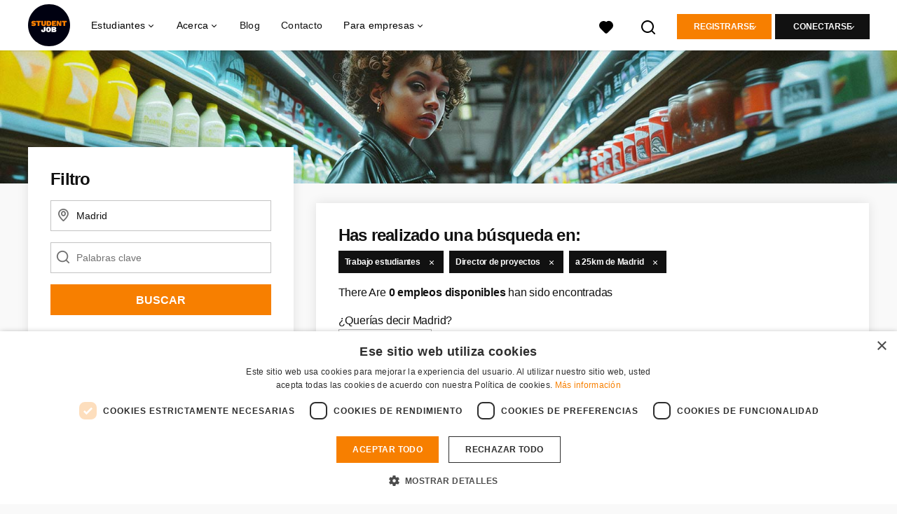

--- FILE ---
content_type: text/html; charset=utf-8
request_url: https://www.studentjob.es/trabajo-estudiantes/madrid/ofertas-jefe-de-proyecto
body_size: 19515
content:
<!DOCTYPE html>
<html lang="es">
  <head>
    <meta charset="UTF-8">

<title>Director de proyectos in Madrid | StudentJob ES</title>
<meta name="viewport" content="width=device-width, initial-scale=1, maximum-scale=1, user-scalable=no">

<link rel="preconnect" href="https://cdn.youngcapital.nl" crossorigin>
<link rel="preconnect" href="https://cdn.youngcapital.nl">
<link rel="preconnect" href="https://fonts.googleapis.com">
<link rel="preconnect" href="https://fonts.gstatic.com" crossorigin>
<link rel="preconnect" href="https://staticdash.net">
<link rel="preconnect" href="https://youngcapital-uploads-production.s3-eu-west-1.amazonaws.com">
<link rel="preconnect" href="https://youngcapital-uploads-production.s3.eu-west-1.amazonaws.com">
<link rel="preconnect" href="https://youngcapital-uploads-production.s3.amazonaws.com">
<link rel="preload" as="style" href="https://staticdash.net/fonts/work-sans/v17/css/default.css" />
<link rel="preload" href="/assets/pages/job-opening-546726ccb43ad0b4c5fbc8145639435920bef9d9df81429fb5e6f1ba6c8d26ef.css" as="style" />

<link rel="apple-touch-icon"      sizes="57x57"   max-age="604800" href=/sjes-apple-touch-icon-57x57.png />
<link rel="apple-touch-icon"      sizes="114x114" max-age="604800" href=/sjes-apple-touch-icon-114x114.png />
<link rel="apple-touch-icon"      sizes="72x72"   max-age="604800" href=/sjes-apple-touch-icon-72x72.png />
<link rel="apple-touch-icon"      sizes="144x144" max-age="604800" href=/sjes-apple-touch-icon-144x144.png />
<link rel="apple-touch-icon"      sizes="60x60"   max-age="604800" href=/sjes-apple-touch-icon-60x60.png />
<link rel="apple-touch-icon"      sizes="120x120" max-age="604800" href=/sjes-apple-touch-icon-120x120.png />
<link rel="apple-touch-icon"      sizes="76x76"   max-age="604800" href=/sjes-apple-touch-icon-76x76.png />
<link rel="apple-touch-icon"      sizes="152x152" max-age="604800" href=/sjes-apple-touch-icon-152x152.png />
<link rel="icon" type="image/png" sizes="196x196" max-age="604800" href=/sjes-favicon-196x196.png />
<link rel="icon" type="image/png" sizes="160x160" max-age="604800" href=/sjes-favicon-160x160.png />
<link rel="icon" type="image/png" sizes="96x96"   max-age="604800" href=/sjes-favicon-96x96.png />
<link rel="icon" type="image/png" sizes="32x32"   max-age="604800" href=/sjes-favicon-32x32.png />
<link rel="icon" type="image/png" sizes="16x16"   max-age="604800" href=/sjes-favicon-16x16.png />
<meta name="msapplication-TileColor"  content="#ffffff" />
<meta name="msapplication-TileImage"  content=/sjes-mstile-144x144.png />
<meta name="msapplication-config"     content=/sjes-browserconfig.xml />
<meta name="theme-color" content="#F77F00">
<meta name="full-lang-code" content="es-es-x-sj_es" />

    <meta name="apple-itunes-app" content="app-id=1082652441, app-argument=https://www.studentjob.es/trabajo-estudiantes/madrid/ofertas-jefe-de-proyecto" />
    <meta name="google-play-app" content="app-id=nl.studentjob" />

  <meta name="google-site-verification" content="arICHqvQJI3DM9D9cYfvBHTwuTEVW--LOBBkyBe7Qqc">

<meta name="description" content="Elije entre 0 director de proyectos vacantes en Madrid. Aplica en unos pocos minutos para poder empezar a trabajar esta semana en Madrid!" />
<meta name="author" content="StudentJob ES" />
<meta name="robots" content="index, follow" />
<meta name="owner" content="StudentJob" />
<meta name="environment" content="production" />
<meta name="referrer" content="origin-when-cross-origin" />

  <meta property="og:title" content="Director de proyectos in Madrid | StudentJob ES" />
  <meta property="og:description" content="Elije entre 0 director de proyectos vacantes en Madrid. Aplica..." />
  <meta property="og:type" content="website" />
  <meta property="og:site_name" content="StudentJob ES" />
  <meta property="og:url" content="https://www.studentjob.es/trabajo-estudiantes/madrid/ofertas-jefe-de-proyecto" />


    <meta property="og:image" content="https://www.studentjob.es/assets/og-logos/social/studentjob-510518e5bdd4ddf3831a16debc7f809bf5ea045aca2b481dfadfa4becf57231b.jpg" />
    <meta property="og:image:width" content="1200"/>
    <meta property="og:image:height" content="630" />

    <meta property="fb:app_id" content="652658601462906" />

  <meta name="twitter:card" content="summary_large_image" />
    <meta name="twitter:site" content="@YoungCapital_NL" />
    <meta name="twitter:creator" content="@YoungCapital_NL" />
  <meta name="twitter:title" content="Director de proyectos in Madrid | StudentJob ES" />
  <meta name="twitter:description" content="Elije entre 0 director de proyectos vacantes en Madrid. Aplica en unos pocos minutos para poder empezar a trabajar esta semana ..." />

    <meta name="twitter:image" content="https://www.studentjob.es/assets/og-logos/social/studentjob-510518e5bdd4ddf3831a16debc7f809bf5ea045aca2b481dfadfa4becf57231b.jpg" />


<link rel="stylesheet" href="https://staticdash.net/fonts/work-sans/v17/css/default.css" />

<style type="text/css">
  @import url(https://cdn.youngcapital.nl/style-guide/icons/3.12.0/style.swap.css);

    /* Bootstrap Glyphicons Halflings */
    @font-face{
      font-family:"Glyphicons Halflings";
      src:url("https://www.studentjob.es/assets/glyphicons-halflings-regular-0805fb1fe24235f70a639f67514990e4bfb6d2cfb00ca563ad4b553c240ddc33.eot");
      src:url("https://www.studentjob.es/assets/glyphicons-halflings-regular-0805fb1fe24235f70a639f67514990e4bfb6d2cfb00ca563ad4b553c240ddc33.eot?#iefix") format("embedded-opentype"),
        url("https://www.studentjob.es/assets/glyphicons-halflings-regular-403acfcf0cbaebd1c28b404eec442cea53642644b3a73f91c5a4ab46859af772.woff2") format("woff2"),
        url("https://www.studentjob.es/assets/glyphicons-halflings-regular-0703369a358a012c0011843ae337a8a20270c336948a8668df5cb89a8827299b.woff") format("woff"),
        url("https://www.studentjob.es/assets/glyphicons-halflings-regular-7c9caa5f4e16169b0129fdf93c84e85ad14d6c107eb1b0ad60b542daf01ee1f0.ttf") format("truetype");
      font-weight:400;
      font-style:normal;
      font-stretch:normal;
    }
    /* YC Custom */
    @font-face {
      font-family: "yc-font";
      src:font-url("https://www.studentjob.es/assets/yc-font-a7b0871094ed68c2c2312bdec92eabef5ffa6ed822228bb182c23ddd0e479168.eot");
      src:font-url("https://www.studentjob.es/assets/yc-font-a7b0871094ed68c2c2312bdec92eabef5ffa6ed822228bb182c23ddd0e479168.eot?#iefix") format("embedded-opentype"),
        font-url("https://www.studentjob.es/assets/yc-font-1abcc95be791d29cf499331673f23a15b57cf23e02e96b56e0aafc1df51a041e.woff") format("woff"),
        font-url("https://www.studentjob.es/assets/yc-font-0f352a0365bb3006453278e56719057a5349841541e8dee50c0b11831aa1b3c4.ttf") format("truetype");
      font-weight: 400;
      font-style: normal;
    }
    [data-icon]:before{font-family: "yc-font" !important;content: attr(data-icon);font-style: normal !important;font-weight: normal !important;font-variant: normal !important;text-transform: none !important;speak: none;line-height: 1;-webkit-font-smoothing: antialiased;-moz-osx-font-smoothing: grayscale;}
    [class^="yc-icon-"]:before,[class*=" yc-icon-"]:before {font-family: "yc-font" !important;font-style: normal !important;font-weight: normal !important;font-variant: normal !important;text-transform: none !important;speak: none;line-height: 1;-webkit-font-smoothing: antialiased;-moz-osx-font-smoothing: grayscale;}
    .yc-icon-close:before {content: "\61"; }
    .yc-icon-star-empty:before {content: "\62";}
    .yc-icon-star-full:before {content: "\63";}
    .yc-icon-search:before {content: "\64";}
    .yc-icon-profile:before {content: "\65";}
    .yc-icon-arrow-left:before {content: "\66";}
    .yc-icon-arrow-right:before {content: "\67";}
    .yc-icon-money:before {content: "\68";}
</style>


<script src="/assets/jquery-5c7dcc015048ed98c0060951b988c5380363a047d30b22f181def007bd759e05.js"></script>


<link rel="search" type="application/opensearchdescription+xml" href="/opensearch.xml" title="StudentJob ES" />

<meta name="csrf-param" content="authenticity_token" />
<meta name="csrf-token" content="iOJ75mxsqYuUUBNQvYz0PQX2LbOsF71QyEFq8d_rcQQTu18Mq4UQwcq40UclHxXP2y_PMJqODtSIaI30kJ3LXw" />

<script> use_styleguide_css = true; </script>
<script> new_styleguide_forms = false; </script>



  <link rel="stylesheet" href="/assets/pages/job-opening-546726ccb43ad0b4c5fbc8145639435920bef9d9df81429fb5e6f1ba6c8d26ef.css" />

<script src="/assets/application-19df785fefd34a6859f5616c768bb5a19700fc05fa4d0a2fab9214b67e0f4a6d.js" async="async"></script>
<script src="/assets/esbuild-8ade744b0c70f3b23eb9ec709423af9b7714cda2a9179b0491a503eb78b781af.js" data-turbo-track="reload" defer="defer"></script>






    
    <meta name="csrf-param" content="authenticity_token" />
<meta name="csrf-token" content="cVeMq4jxz2ZV2JQmBCqMhe1erqcKhLzizrnINLOm4vXqDqhBTxh2LAswVjGcuW13M4dMJDwdD2aOkC8x_NBYrg" />
    

      <link rel="canonical" href="https://www.studentjob.es/trabajo-estudiantes/madrid/ofertas-jefe-de-proyecto">

  </head>

  <body
    class='
      bg
      use-ycs
      
    '
    data-turbo="false"
    data-controller="job-openings-sticky-title"
    data-action="scroll@document->job-openings-sticky-title#scrollEventListener"
  >
    <script>
  window.dataLayer = window.dataLayer || [];
  window.dataLayer.push({"environment":{"environment":"production","language":"es"},"pagetype":{"pagetype":"job_guides \u003e job_openings_index"},"facebookPixel":{"pageViewEventID":"page_view_019bdfd0-3c7e-7850-a0fa-20bebea9e9ca"}});


  var viewport = {};
  viewport.width = window.innerWidth
  viewport.height = window.innerHeight

  window.dataLayer[0].environment.viewport = viewport;
</script>

    <script>
      window.jobOpeningAbsoluteIndex = 0;
      window.dataLayer = window.dataLayer || []
      window.dataLayer.push({"searchTerm":null,"location":"Madrid","distance":25,"categories":[],"employments":["6 (Trabajo estudiantes)"],"education":[],"languages":[],"hours":{"min":null,"max":null},"numberOfResults":0,"pages":{"numberOfPages":1,"currentPage":1}});

      // checking if we need to send the search_results event, it gets set as false from js file handling the search event
      var jobOpeningSearchResultsEventSent = window.localStorage.getItem("jobOpeningSearchResultsEventSent")
      if(jobOpeningSearchResultsEventSent != 'true') {
        window.dataLayer.push({ ecommerce: null });
        window.dataLayer.push({
          event: "search_results",
          number_of_results: 0,
          search_term: "",
          suggested_search_term: "",
          suggested_number_of_results: 0
        });
        // marking as sent so that it does not gets triggerd onload of paginated next pages of same search
        window.localStorage.setItem("jobOpeningSearchResultsEventSent", 'true')
      }
    </script>


      <!-- Google Tag Manager -->
      <noscript data-test="gtm-tracking-script"><iframe src="//www.googletagmanager.com/ns.html?id=GTM-NT4Z2D"
      height="0" width="0" style="display:none;visibility:hidden"></iframe></noscript>
      <script>(function(w,d,s,l,i){w[l]=w[l]||[];w[l].push({'gtm.start':
      new Date().getTime(),event:'gtm.js'});var f=d.getElementsByTagName(s)[0],
      j=d.createElement(s),dl=l!='dataLayer'?'&l='+l:'';j.async=true;j.src=
      '//www.googletagmanager.com/gtm.js?id='+i+dl;f.parentNode.insertBefore(j,f);
      })(window,document,'script','dataLayer','GTM-NT4Z2D');</script>
      <!-- End Google Tag Manager -->


    <!-- legacy-header -->


    <div class="new-header" data-job-openings-sticky-title-target="siteNavigation">
      <div class="new-header__container">
        <div class="new-header__item new-header__item--menu new-header__item--mobile">
  <button class="new-header__menu-toggle" aria-label="Main menu">
    <span class="nyc-icon nyc-icon-menu-hamburger new-header__menu-icon--closed"></span>
    <span class="nyc-icon nyc-icon-close-cross new-header__menu-icon--open"></span>
  </button>
  <ul class="new-header__menu-nav new-header__menu-nav--left navigation navigation--main">


        <li class="navigation__item navigation__item--top"><span class="">Estudiantes</span><div class="navigation__container"><ul class="navigation navigation--sub"><li class="navigation__item"><span class="navigation__drop">Trabajo</span><ul class="navigation navigation--sub"><li class="navigation__item"><a href="/trabajo-estudiantes" class="navigation__link">Trabajo estudiantes</a></li><li class="navigation__item"><a href="/practicas" class="navigation__link">Prácticas</a></li><li class="navigation__item"><a href="/trabajo-verano" class="navigation__link">Trabajo de verano</a></li><li class="navigation__item"><a href="/trabajo-sin-experiencia" class="navigation__link">Trabajo sin experiencia</a></li><li class="navigation__item"><a href="/trabajo-en-el-extranjero" class="navigation__link">Trabajar en el extranjero</a></li><li class="navigation__item"><a href="/trabajo" class="navigation__link">Todas las ofertas</a></li><li class="navigation__item"><a href="/titulado" class="navigation__link">Trabajo titulados</a></li><li class="navigation__item"><a href="/trabajo-fin-de-semana" class="navigation__link">Trabajo fin de semana</a></li><li class="navigation__item"><a href="/tipo-de-trabajo" class="navigation__link">Tipos de empleos</a></li><li class="navigation__item"><a href="/trabajo-temporal" class="navigation__link">Trabajo temporal</a></li><li class="navigation__item"><a href="/trabajos-desde-casa" class="navigation__link">Trabajos desde casa</a></li><li class="navigation__item"><a href="/empleo-en-la" class="navigation__link">Trabajo por provincia</a></li></ul></li><li class="navigation__item"><span class="navigation__drop">Consejos</span><ul class="navigation navigation--sub"><li class="navigation__item"><a href="/consejos/curriculum-vitae" class="navigation__link">Currículum vitae</a></li><li class="navigation__item"><a href="/consejos/cv-ejemplo" class="navigation__link">Ejemplos de currículum</a></li><li class="navigation__item"><a href="/consejos/la-carta-de-presentacion" class="navigation__link">Carta de presentación</a></li><li class="navigation__item"><a href="/consejos/consejos-para-una-entrevista-de-trabajo-exitosa" class="navigation__link">Entrevista de trabajo</a></li><li class="navigation__item"><a href="/consejos/como-usar-las-redes-sociales-para-encontrar-trabajo" class="navigation__link">Las redes sociales</a></li><li class="navigation__item"><a href="/consejos/curriculum-vitae/plantilla-curriculum " class="navigation__link">Plantilla currículum</a></li><li class="navigation__item"><a href="/consejos" class="navigation__link">Todos los consejos</a></li></ul></li><li class="navigation__item"><span class="navigation__drop">Orientación profesional</span><ul class="navigation navigation--sub"><li class="navigation__item"><a href="/orientacion-profesional/formacion" class="navigation__link">Formación</a></li><li class="navigation__item"><a href="/orientacion-profesional/salario-impuestos" class="navigation__link">Salario e impuestos</a></li><li class="navigation__item"><a href="/orientacion-profesional/contratos" class="navigation__link">Contratos de trabajo</a></li><li class="navigation__item"><a href="/orientacion-profesional/derechos" class="navigation__link">Derechos laborales</a></li><li class="navigation__item"><a href="/orientacion-profesional/becas" class="navigation__link">Becas</a></li><li class="navigation__item"><a href="/orientacion-profesional/otros" class="navigation__link">Otros</a></li><li class="navigation__item"><a href="/orientacion-profesional" class="navigation__link">Toda la orientación profesional</a></li></ul></li><li class="navigation__item"><a href="/blog" class="navigation__link">Blog</a></li></ul></div></li><li class="navigation__item navigation__item--top"><span class="">Información</span><div class="navigation__container"><ul class="navigation navigation--sub"><li class="navigation__item"><a href="/publicar-empleo-gratis" class="navigation__link">Soy empresa</a></li><li class="navigation__item"><a href="/acerca-de-studentjob" class="navigation__link">Sobre StudentJob</a></li><li class="navigation__item"><a href="/dudas-frecuentes/empresas" class="navigation__link">FAQ</a></li><li class="navigation__item"><a href="/contacto" class="navigation__link">Contacto</a></li><li class="navigation__item"><span class="navigation__drop">International</span><ul class="navigation navigation--sub"><li class="navigation__item"><a href="https://www.studentjob.de/" class="navigation__link">Alemania</a></li><li class="navigation__item"><a href="https://www.studentjob.at/" class="navigation__link">Austria</a></li><li class="navigation__item"><a href="https://www.studentjob.be/" class="navigation__link">Bélgica</a></li><li class="navigation__item"><a href="https://www.studentjob.fr/" class="navigation__link">Francia</a></li><li class="navigation__item"><a href="https://www.studentjob.nl/" class="navigation__link">Los países bajos</a></li><li class="navigation__item"><a href="https://www.studentjob.co.uk/" class="navigation__link">Reino Unido</a></li><li class="navigation__item"><a href="https://www.studentjob.se/" class="navigation__link">Suecia</a></li><li class="navigation__item"><a href="https://www.studentjob.ch/" class="navigation__link">Suiza</a></li></ul></li><li class="navigation__item"><a href="/trabajar-extranjero" class="navigation__link">Trabajar en el extranjero</a></li></ul></div></li>

    <li class="navigation__item navigation__item--socials">

        <a title="LinkedIn" aria-label="LinkedIn" class="navigation__social" target="_blank" rel="noopener" href="https://www.linkedin.com/company/studentjob-international">
          <i class="nyc-icon nyc-icon-network-linkedin"></i>
</a>        <a title="Instagram" aria-label="Instagram" class="navigation__social" target="_blank" rel="noopener" href="https://www.instagram.com/studentjob.es/">
          <i class="nyc-icon nyc-icon-network-insta"></i>
</a>        <a title="Twitter" aria-label="Twitter" class="navigation__social" target="_blank" rel="noopener" href="https://twitter.com/StudentJobES">
          <i class="nyc-icon nyc-icon-network-twitter"></i>
</a>        <a title="Facebook" aria-label="Facebook" class="navigation__social" target="_blank" rel="noopener" href="https://www.facebook.com/studentjob.es">
          <i class="nyc-icon nyc-icon-network-facebook"></i>
</a>    </li>
  </ul>
</div>

        <div class="new-header__item new-header__item--menu">
  <ul class="new-header__menu-nav navigation navigation--main navigation--desktop">
      
        <li class="navigation__item navigation__item--top"><span class="navigation__drop">Estudiantes</span><div class="navigation__container"><ul class="navigation navigation--sub"><li class="navigation__item"><a href="/trabajo" class="navigation__link navigation__link--drop">Trabajo</a><ul class="navigation navigation--sub"><li class="navigation__item"><a href="/trabajo" class="navigation__link">Trabajo</a></li><li class="navigation__item"><a href="/trabajo-estudiantes" class="navigation__link">Trabajo estudiantes</a></li><li class="navigation__item"><a href="/practicas" class="navigation__link">Prácticas</a></li><li class="navigation__item"><a href="/trabajo-verano" class="navigation__link">Trabajo de verano</a></li><li class="navigation__item"><a href="/titulado" class="navigation__link">Trabajo titulados</a></li><li class="navigation__item"><a href="/trabajo-fin-de-semana" class="navigation__link">Trabajo fin de semana</a></li><li class="navigation__item"><a href="/trabajo-sin-experiencia" class="navigation__link">Trabajo sin experiencia</a></li><li class="navigation__item"><a href="/empleo-en-la" class="navigation__link">Trabajo por provincia</a></li><li class="navigation__item"><a href="/tipo-de-trabajo" class="navigation__link">Tipos de empleos</a></li><li class="navigation__item"><a href="/trabajo-temporal" class="navigation__link">Trabajo temporal</a></li><li class="navigation__item"><a href="/trabajos-desde-casa" class="navigation__link">Trabajos desde casa</a></li><li class="navigation__item"><a href="/ofertas-de-empleo" class="navigation__link">Ofertas de empleo</a></li></ul></li><li class="navigation__item"><a href="/trabajo-en-el-extranjero" class="navigation__link navigation__link--drop">Trabajo en el extranjero</a><ul class="navigation navigation--sub"><li class="navigation__item"><a href="/trabajo-en-el-extranjero/alemania" class="navigation__link">Trabajar en Alemania</a></li><li class="navigation__item"><a href="/trabajo-en-el-extranjero/holanda" class="navigation__link">Trabajar en Holanda</a></li><li class="navigation__item"><a href="/trabajo-en-el-extranjero/irlanda" class="navigation__link">Trabajar en Irlanda</a></li><li class="navigation__item"><a href="/trabajo-en-el-extranjero/francia" class="navigation__link">Trabajar en Francia</a></li><li class="navigation__item"><a href="/trabajo-en-el-extranjero/reino-unido" class="navigation__link">Trabajar en Inglaterra</a></li><li class="navigation__item"><a href="/trabajo-en-el-extranjero/grecia" class="navigation__link">Trabajar en Grecia</a></li><li class="navigation__item"><a href="/trabajo-en-el-extranjero/china" class="navigation__link">Trabajar en China</a></li><li class="navigation__item"><a href="/trabajo-en-el-extranjero/emiratos-arabes" class="navigation__link">Trabajar en Emiratos Arabes</a></li><li class="navigation__item"><a href="/trabajo-en-el-extranjero" class="navigation__link">Todos los trabajos en el extranjero</a></li><li class="navigation__item"><a href="/trabajos-populares" class="navigation__link">Trabajos populares</a></li><li class="navigation__item"><a href="/trabajar-extranjero" class="navigation__link">Todos los post sobre Trabajar en el extranjero</a></li></ul></li><li class="navigation__item"><a href="/consejos" class="navigation__link navigation__link--drop">Consejos</a><ul class="navigation navigation--sub"><li class="navigation__item"><a href="/consejos/curriculum-vitae" class="navigation__link">Currículum vitae</a></li><li class="navigation__item"><a href="/consejos/cv-ejemplo" class="navigation__link">Ejemplos de currículum</a></li><li class="navigation__item"><a href="/consejos/la-carta-de-presentacion" class="navigation__link">Carta de presentación</a></li><li class="navigation__item"><a href="/consejos/consejos-para-una-entrevista-de-trabajo-exitosa" class="navigation__link">Entrevista de trabajo</a></li><li class="navigation__item"><a href="/consejos/como-usar-las-redes-sociales-para-encontrar-trabajo" class="navigation__link">Las redes sociales</a></li><li class="navigation__item"><a href="/consejos/curriculum-vitae/plantilla-curriculum " class="navigation__link">Plantilla currículum</a></li><li class="navigation__item"><a href="/consejos" class="navigation__link">Todos los consejos</a></li></ul></li><li class="navigation__item"><a href="/orientacion-profesional" class="navigation__link navigation__link--drop">Orientación Profesional</a><ul class="navigation navigation--sub"><li class="navigation__item"><a href="https://www.studentjob.es/orientacion-profesional/formacion" class="navigation__link">Formación</a></li><li class="navigation__item"><a href="https://www.studentjob.es/orientacion-profesional/salario-impuestos" class="navigation__link">Salario e Impuestos</a></li><li class="navigation__item"><a href="https://www.studentjob.es/orientacion-profesional/contratos" class="navigation__link">Contratos de Trabajo</a></li><li class="navigation__item"><a href="https://www.studentjob.es/orientacion-profesional/derechos" class="navigation__link">Derechos Laborales</a></li><li class="navigation__item"><a href="https://www.studentjob.es/orientacion-profesional/becas" class="navigation__link">Becas</a></li><li class="navigation__item"><a href="https://www.studentjob.es/orientacion-profesional/otros" class="navigation__link">Otros</a></li><li class="navigation__item"><a href="https://www.studentjob.es/orientacion-profesional" class="navigation__link">Toda la orientación profesional</a></li></ul></li><li class="navigation__item"><span class="navigation__drop">Info</span><ul class="navigation navigation--sub"><li class="navigation__item"><a href="/dudas-frecuentes" class="navigation__link">FAQ</a></li><li class="navigation__item"><a href="/contacto" class="navigation__link">Contacto</a></li><li class="navigation__item"><a href="/edad" class="navigation__link">Trabajos para menores de 18 años</a></li></ul></li><li class="navigation__item"><span class="navigation__drop">International</span><ul class="navigation navigation--sub"><li class="navigation__item"><a href="https://www.studentjob.de/" class="navigation__link">Alemania</a></li><li class="navigation__item"><a href="https://www.studentjob.at/" class="navigation__link">Austria</a></li><li class="navigation__item"><a href="https://www.studentjob.be/" class="navigation__link">Bélgica</a></li><li class="navigation__item"><a href="https://www.studentjob.fr/" class="navigation__link">Francia</a></li><li class="navigation__item"><a href="https://www.studentjob.nl/" class="navigation__link">Los países bajos</a></li><li class="navigation__item"><a href="https://www.studentjob.co.uk/" class="navigation__link">Reino Unido</a></li><li class="navigation__item"><a href="https://www.studentjob.se/" class="navigation__link">Suecia</a></li><li class="navigation__item"><a href="https://www.studentjob.ch/" class="navigation__link">Suiza</a></li></ul></li></ul></div></li><li class="navigation__item navigation__item--top"><span class="navigation__drop">Acerca</span><div class="navigation__container"><ul class="navigation navigation--sub"><li class="navigation__item"><span class="navigation__drop">Quienes somos</span><ul class="navigation navigation--sub"><li class="navigation__item"><a href="/acerca-de-studentjob" class="navigation__link">Acerca de StudentJob</a></li><li class="navigation__item"><a href="/acerca-de-studentjob/trabaja-con-nosotros" class="navigation__link">Trabaja con nosotros</a></li></ul></li></ul></div></li><li class="navigation__item navigation__item--top"><a href="/blog" class="navigation__link">Blog</a></li><li class="navigation__item navigation__item--top"><a href="/contacto" class="navigation__link">Contacto</a></li><li class="navigation__item navigation__item--top"><span class="navigation__drop">Para empresas</span><div class="navigation__container"><ul class="navigation navigation--sub"><li class="navigation__item"><span class="navigation__drop">Encontrar candidatos</span><ul class="navigation navigation--sub"><li class="navigation__item"><a href="https://www.studentjob.es/publicar-empleo-gratis" class="navigation__link">Publicar una oferta</a></li><li class="navigation__item"><a href="/empresas/buscar-candidatos" class="navigation__link">Búsqueda de CVs</a></li><li class="navigation__item"><a href="/empresas/testimonios" class="navigation__link">Testimonios</a></li></ul></li><li class="navigation__item"><span class="navigation__drop">Consejos &amp; Contacto</span><ul class="navigation navigation--sub"><li class="navigation__item"><a href="/empresas/guia-de-reclutamiento" class="navigation__link">Guía de reclutamiento</a></li><li class="navigation__item"><a href="/empresas/consejos-para-las-vacantes" class="navigation__link">Mejorar tus ofertas</a></li><li class="navigation__item"><a href="/dudas-frecuentes/empresas" class="navigation__link">FAQ</a></li><li class="navigation__item"><a href="/contacto" class="navigation__link">Contacto</a></li></ul></li></ul></div></li>
  </ul>
</div>

        <div class="new-header__item new-header__item--favorites ">
  <a class="new-header__link" aria-label="Favoritos" href="/candidato/ofertas-favoritas">
    <div class="new-header__favorites-icon">
      <img alt="Corazón" src="/assets/icons/svg/icon-favourite-filled-3de5d46f56bdae68d7267176c73959be6a934c63f885c029858ee4b798962fe5.svg" width="22" height="22" />
      <span class="new-header__favorites-count hidden">
        0
      </span>
    </div>
</a></div>


        <div class="new-header__item new-header__item--logo">
          <a href="/" class="new-header__logo">
            <img width="60" height="60" src="https://www.studentjob.es/logos/svg/sjes.svg" alt="StudentJob ES_logo" title="StudentJob" class="new-header__image">
          </a>
        </div>

        <div class="new-header__item new-header__item--search search search--job-listing">
          <button class="search__toggle" aria-label="Buscar">
            <img alt="Lupa" src="/assets/icons/svg/icon-search-d6b422475f7b015089cb87cc67d0644a18daa19e55f6d8114d874f22e5e6db23.svg" width="22" height="22" />
          </button>
        </div>

          <div class="new-header__item new-header__item--user-menu user-menu user-menu-toggle--logged-out">
    <button class="new-header__menu-toggle" aria-label="Conectarse">
      <span class="nyc-icon nyc-icon-avatar new-header__menu-icon--closed"></span>
      <span class="nyc-icon nyc-icon-close-cross new-header__menu-icon--open"></span>
    </button>

      


      <ul class="new-header__menu-nav navigation navigation--main new-header__menu-nav--right hidden-lg hidden-md">
          <li class="navigation__item">
            <span>
              Candidato
            </span>
            <div class="navigation__container">
              <ul class="navigation navigation--sub">
                <li class="navigation__item">
                  <a class="navigation__link" href="/candidato/registro">Registrarse</a>
                </li>
                <li class="navigation__item" data-test="job-board-login-button-mobile">
                  <a class="navigation__link" data-method="post" href="/accounts/auth/studentjob_id">Inicia sesión como estudiante</a>
                </li>
              </ul>
            </div>
          </li>
        <li class="navigation__item">
          <span>
            Empresa
          </span>
          <div class="navigation__container">
            <ul class="navigation navigation--sub">
              <li class="navigation__item">
                <a class="navigation__link" href="#">
                  <a class="navigation__link" href="/empresa/nueva">Registrarse</a>
                </a>
              </li>
              <li class="navigation__item">
                <a class="navigation__link" href="/empresa/inicio">Conectarse</a>
              </li>
            </ul>
          </div>
        </li>
      </ul>

      <ul class="new-header__menu-nav navigation navigation--main user-menu--anonymus hidden-xs hidden-sm">
        <li class="navigation__item menu-select">
          <ul class="menu-select__list menu-select__list--dropless">
            <li class="menu-select__item menu-select__item--borderless">
              <button class="new-header__btn new-header__btn--drop" type="button">
                Registrarse
              </button>
            </li>
            <li class="menu-select__item menu-select__item--login">
              <a class="menu-select__link" href="/candidato/registro">Candidato</a>
            </li>
            <li class="menu-select__item menu-select__item--login">
              <a class="menu-select__link" href="/empresa/nueva">EMPRESA</a>
            </li>
          </ul>
        </li>
        <li class="navigation__item menu-select">
          <ul class="menu-select__list menu-select__list--dropless">
            <li class="menu-select__item menu-select__item--borderless">
              <button class="new-header__btn new-header__btn--black  new-header__btn--drop">
                Conectarse
              </button>
            </li>
            <li class="menu-select__item menu-select__item--login" data-test="job-board-login-button-desktop">
              <a class="menu-select__link" data-method="post" href="/accounts/auth/studentjob_id">Candidato</a>
            </li>
            <li class="menu-select__item menu-select__item--login">
              <a class="menu-select__link" data-toggle="modal" data-target="#customerLogin" data-keyboard="true" href="javascript:void(0)">Empresa</a>
            </li>
          </ul>
        </li>
      </ul>
  </div>


      </div>

    </div>

    <div class="card search__box search--job-listing">
  <nav class="tabs">
    <ul>
      <li class="tab col tab--active">
        <a href='javascript:void(0);' class="tab__text" data-search-type="search--job-listing">
          Ofertas
        </a>
      </li>
      <li class="tab col">
        <a href='javascript:void(0);' class="tab__text" data-search-type="search--all-site">
          En todo el sitio
        </a>
      </li>
    </ul>
  </nav>

  <div class="card__body mw-none">
    <div class="search__form search--all-site">
      <form action="/zoeken" accept-charset="UTF-8" method="get">
        <div class="row">
          <div class="col-xs-12">
            <input type="text" name="search[keywords_scope]" id="search_whole_site" maxlength="255" placeholder="Buscar entre todas las ofertas" class="search__input" />
          </div>
        </div>
        <div class="row">
          <div class="col-xs-12">
            <input type="submit" name="commit" value="Buscar en toda la web" class="new-header__btn" data-disable-with="Buscar en toda la web" />
          </div>
        </div>
</form>    </div>
    <div class="search__form search--job-listing">
      <form id="job_opening_search" action="/ofertas" accept-charset="UTF-8" method="get">
        <div class="row">
          <div class="col-xs-12 pb-2x">
            <div class="u-position--relative">
              <input type="text" name="search[zipcode_eq]" id="session_search_zipcode_eq" value="Madrid" placeholder="Ciudad o código postal" class="js-typeahead search__input search_zipcode_track" aria-label="Ciudad o código postal" data-js-typeahead-ajax-data-path="https://www.studentjob.es/assets/es-e2eee000ef4d0c7ce7bdcd7a4a3aa4c03d78757ee53cedc1d83069b5c21d5ed8.json" />

              <i class="flex-row center-xs middle-xs nyc-icon nyc-icon-location"></i>
            </div>
          </div>
        </div>
        <div class="row">
          <div class="col-xs-12 pb-2x">
            <div class="u-position--relative">
                <input type="text" name="search[keywords_scope]" id="search_keywords_scope" placeholder="Palabras clave" class="search__input" />

              <i class="flex-row center-xs middle-xs nyc-icon nyc-icon-search"></i>
            </div>
          </div>
        </div>
        <div class="row">
          <div class="col-xs-12">
            <input type="submit" name="commit" value="Buscar" class="new-header__btn" data-page-type="job_guides:job_openings_index" data-search-source="header_navigation" data-search-tracker="job_opening" data-disable-with="Buscar" />
          </div>
        </div>
</form>    </div>
  </div>
</div>

    <!-- Temporary here -->
    <script type="text/javascript">
      if (typeof Object.assign != 'function') {
        // Must be writable: true, enumerable: false, configurable: true
        Object.defineProperty(Object, "assign", {
          value: function assign(target, varArgs) { // .length of function is 2
            'use strict';
            if (target == null) { // TypeError if undefined or null
              throw new TypeError('Cannot convert undefined or null to object');
            }

            var to = Object(target);

            for (var index = 1; index < arguments.length; index++) {
              var nextSource = arguments[index];

              if (nextSource != null) { // Skip over if undefined or null
                for (var nextKey in nextSource) {
                  // Avoid bugs when hasOwnProperty is shadowed
                  if (Object.prototype.hasOwnProperty.call(nextSource, nextKey)) {
                    to[nextKey] = nextSource[nextKey];
                  }
                }
              }
            }
            return to;
          },
          writable: true,
          configurable: true
        });
      }
      (function () {
        if ( typeof window.CustomEvent === "function" ) return false; //If not IE

        function CustomEvent ( event, params ) {
          params = params || { bubbles: false, cancelable: false, detail: undefined };
          var evt = document.createEvent( 'CustomEvent' );
          evt.initCustomEvent( event, params.bubbles, params.cancelable, params.detail );
          return evt;
        }

        CustomEvent.prototype = window.Event.prototype;

        window.Event = CustomEvent;
      })();


    /**
     * SearchBox responsible for searh box component
     * @param {Object} optional elements to which the box is binded
     **/

      var SearchBox = function(elements) {
        var ELEMENTS = {
          user: jQuery('.new-header__item--user-menu'),
          menu: jQuery('.search'),
          btn: jQuery('.search__toggle'),
          bar: jQuery('.search__box'),
          type: jQuery('[data-search-type]'),
          body: jQuery('body'),
          html: document.getElementsByTagName("html")[0]
        };

        this.ELEMENTS = Object.assign(ELEMENTS, elements);

        this.open = false;
        this.init();
      }

      SearchBox.prototype.init = function() {
        this.toggleEvent = new Event('toggleSearchBar');

        this.hideOnOverlay();
        this.bindButtonClick();
      }

      SearchBox.prototype.bindButtonClick = function() {
        var self = this;
        var btn = this.ELEMENTS.btn;
        var bar = this.ELEMENTS.bar;
        var type = this.ELEMENTS.type;

        for (var i = 0; i < btn.length; i++) {
          btn[i].addEventListener('click', function(e) {
            e.preventDefault();
            var disable = !bar.hasClass('search__box--open')
            self.toggle(disable);
          });
        }

        for (var i = 0; i < type.length; i++) {
          type[i].addEventListener('click', function() {
            $(".tab--active").removeClass('tab--active');
            $(this).parent().addClass('tab--active');

            self.toggleType(this.dataset.searchType)
          });
        }
      }

      SearchBox.prototype.toggle = function(show) {
        var visible = show || false;
        var bar = this.ELEMENTS.bar;
        var body = this.ELEMENTS.body;
        var html = this.ELEMENTS.html;
        this.open = visible;

        document.dispatchEvent(this.toggleEvent);
        if (visible) {
          var type = bar.attr('class').split(' ').filter(function(word) { return word.match('search--'); });

          this.positionBox();
          this.focusInput(type[0]);

          body.addClass('new-menu-search');
          bar.addClass('search__box--open');

          if (window.matchMedia("(max-width: 1023px)").matches) {
            html.style.cssText ="overflow:hidden;position:relative;height:100vh;";
          }
        } else {
          body.removeClass('new-menu-search');
          bar.removeClass('search__box--open');

          html.style = "";
        }
      };

      SearchBox.prototype.focusInput = function(type) {
        var visible = this.ELEMENTS.bar.find('.' + type);

        setTimeout(function() {
          visible.find('input[type="text"]').first().focus();
        }, 100);
      }

      SearchBox.prototype.toggleType = function(type) {
        var types = this.ELEMENTS.type;
        var bar = this.ELEMENTS.bar;

        for (var i = 0; i < types.length; i++) {
          bar.removeClass(types[i].dataset.searchType);
        }

        bar.toggleClass(type);
        this.focusInput(type);
      }

      SearchBox.prototype.positionBox = function() {
        var bar = this.ELEMENTS.bar;
        var menu = this.ELEMENTS.menu;
        var user = this.ELEMENTS.user;

        if (window.matchMedia("(min-width: 1024px)").matches) {
          bar.css('left', menu[0].offsetWidth + menu[0].offsetLeft - bar[0].offsetWidth + user[0].offsetWidth - 5 + 'px');
        } else {
          bar.css('left', 0);
        }
      }

      SearchBox.prototype.hideOnOverlay = function() {
        var menu = this.ELEMENTS.menu;
        var body = this.ELEMENTS.body;
        var bar = this.ELEMENTS.bar;
        var self = this;

        document.addEventListener('click', function(e) {
          if (e.target.tagName == "BODY" || e.target.className == "new-header" && body.hasClass('new-menu-search')) {
            self.toggle();
          }
        })
      };

      /**
       * [NewMenu description]
       */
      var NewMenu = function() {
        this.ELEMENTS = {
          body: jQuery('body'),
          menu: {
            btns: jQuery('.new-header__menu-toggle'),
            select: jQuery('[data-menu-select]'),
            sub: jQuery('.new-header__item--mobile .navigation--sub .navigation__drop'),
            links: jQuery('.navigation__link'),
            desktop: {
              top: jQuery('.navigation--desktop > .navigation__item--top, .user-menu-toggle--logged-in'),
              sub: jQuery('.navigation--desktop .navigation__link')
            }
          }
        }

        this.TIMEOUT_CLOSE_SUB = setTimeout("", 0)

        this.init();
      }

      NewMenu.prototype.init = function() {
        var search = {
          menu: jQuery('.search'),
          btn: jQuery('.search__toggle'),
          bar: jQuery('.search__box'),
          type: jQuery('[data-search-type]'),
        };

        var self = this;

        this.search = new SearchBox(search);
        this.initDropdowns();
        this.initUserDropdown();
        this.initSubMenus();
        this.initMenus();
        this.initSelects();
        this.initLinks();

        document.addEventListener('toggleSearchBar', function() {
          self.closeAll.call(self);
          if (self.search.open) {
            self.toggleScrollable(true);
          }
        });
      }

      NewMenu.prototype.initLinks = function() {
        var self = this;

        jQuery.each(this.ELEMENTS.menu.links, function(i, link) {
          link.addEventListener('click', function() {
            if (!this.classList.contains('navigation__link--drop')) {
              /* Timeout for waiting page draw so the animation is smooth */
              setTimeout(function() {
                self.closeAll();
              }, 250);

              // scroll to page top
              document.body.scrollTop = document.documentElement.scrollTop = 0;
            }
          });
        });
      }

      NewMenu.prototype.initMenus = function() {
        var self = this,
            btns = this.ELEMENTS.menu.btns,
            body = this.ELEMENTS.body;

        for (var i = 0; i < btns.length; i++) {
          btns[i].addEventListener('click', function() {
            var button = this;

            if (button.classList.contains('new-header__menu-toggle--open')) {
              self.closeAll();
              document.querySelector(".new-header").classList.remove("-menu-opened");
            } else {
              self.closeAll();
              self.toggleScrollable(true);
              self.search.toggle(false);
              setTimeout(function() {
                document.querySelector(".new-header").classList.add("-menu-opened");
                button.classList.add('new-header__menu-toggle--open');
              }, 0)
            }
          });
        }
      }

      NewMenu.prototype.initSelects = function() {
        var select = this.ELEMENTS.menu.select;
        jQuery.each(select, function(i, sel) {
          sel.addEventListener('touchend', function(e) {
            if (!this.classList.contains('menu-select__list--visible')) {
              e.preventDefault();
              this.classList.add('menu-select__list--visible');
            }
          });
        });
      }

      NewMenu.prototype.initSubMenus = function() {
        var sub = this.ELEMENTS.menu.sub;

        jQuery.each(sub, function(i, menu) {
          menu.addEventListener('click', function() {
            jQuery(this.nextElementSibling).stop().slideToggle(250);
          });
        });
      }

      NewMenu.prototype.listenTopElements = function(e, topElem) {
        var self = this;

        if (!topElem.classList.contains('navigation__item--active') && !topElem.classList.contains('user-menu')) {
          jQuery.each(this.ELEMENTS.menu.desktop.top, function(i, elem) {
            setTimeout(elem.classList.remove('navigation__item--active', 'user-menu--active'), 0);
          });

          document.addEventListener('click', self.listenCloseOnClickOut, true);

          if (topElem.children[0].className == 'navigation__drop') {
            topElem.classList.add('navigation__item--active');
          }
        } else {
          if (e.target.classList.contains('navigation__item--top')) {
            topElem.classList.remove('navigation__item--active');
          }
        }
      }

      NewMenu.prototype.listenDesktopUserElements = function(e, userElem) {
        if (window.matchMedia("(min-width: 992px)").matches) {
          var self = this;

          if (!jQuery(userElem).hasClass('user-menu--active')) {
            document.addEventListener('click', self.listenCloseUserOnClickOut, true);

            jQuery.each(this.ELEMENTS.menu.desktop.top, function(i, elem) {
              setTimeout(elem.classList.remove('navigation__item--active'), 0);
            });

            jQuery(userElem).addClass('user-menu--active');
          } else {
            if (e.target.classList.contains("new-header__item--user-menu")) {
              jQuery(userElem).removeClass('user-menu--active');
            }
          }
        }
      }

      NewMenu.prototype.initDropdowns = function () {
        var self = this;

        jQuery.each(this.ELEMENTS.menu.desktop.top, function(i, elem) {
          elem.addEventListener('click', function(e) {
            self.listenTopElements(e, elem);
          }, true);
        });
      }

      NewMenu.prototype.initUserDropdown = function () {
        var self = this,
            elems = jQuery(".user-menu");

        jQuery.each(elems, function(i, elem) {
          elem.addEventListener('click', function(e) {
            self.listenDesktopUserElements(e, elem);
          }, true);
        })
      }

      NewMenu.prototype.listenCloseOnClickOut = function(e) {
        if (!jQuery(".navigation__item--active, .user-menu--active")) return false;

        var newHeader  = jQuery(".new-header"),
            mouseX     = e.clientX,
            mouseY     = e.clientY,
            activeItem = jQuery(".navigation__item--active, .user-menu--active");

        var hoveredElement = document.elementFromPoint(mouseX, mouseY);

        var containsElement       = newHeader.has(hoveredElement),
            activeIsHovered       = activeItem == hoveredElement,
            activeContainsHovered = activeItem.has(hoveredElement);

        if (typeof containsElement[0] == 'undefined') {
          this.TIMEOUT_CLOSE_SUB = setTimeout(function() { activeItem.removeClass('navigation__item--active user-menu--active') }, 0);
        } else {
          if ((activeIsHovered && activeContainsHovered) === true) {
            this.TIMEOUT_CLOSE_SUB = setTimeout(function() { activeItem.removeClass('navigation__item--active user-menu--active') }, 0);
          }
        }

        document.removeEventListener(e.type, arguments.callee);
      }

      NewMenu.prototype.listenCloseUserOnClickOut = function(e) {
        if (!jQuery(".navigation__item--active, .user-menu--active")) return false;

        var newHeader  = jQuery(".new-header"),
            mouseX     = e.clientX,
            mouseY     = e.clientY,
            favoriteElement = $(".nyc-icon.nyc-icon-favorite-filled")[0],
            navLiItems = $(".navigation--desktop")[0],
            activeItem = jQuery(".navigation__item--active, .user-menu--active");

        var hoveredElement = document.elementFromPoint(mouseX, mouseY);

        var containsElement       = newHeader.has(hoveredElement),
            activeIsHovered       = activeItem == hoveredElement,
            activeContainsHovered = activeItem.has(hoveredElement),
            isNavLiItems          = hoveredElement == navLiItems,
            isFavorite            = hoveredElement == favoriteElement;

        if (typeof containsElement[0] == 'undefined' || isFavorite || isNavLiItems) {
          this.TIMEOUT_CLOSE_SUB = setTimeout(function() { activeItem.removeClass('navigation__item--active user-menu--active') }, 0);
        } else {
          if ((activeIsHovered && activeContainsHovered) === true) {
            this.TIMEOUT_CLOSE_SUB = setTimeout(function() { activeItem.removeClass('navigation__item--active user-menu--active') }, 0);
          }
        }

        document.removeEventListener(e.type, arguments.callee);
      }

      NewMenu.prototype.toggleScrollable = function(disable) {
        var isDisabled = disable || false;

        // isDisabled ? this.ELEMENTS.body.classList.add('is-non-scrollable')
          // : this.ELEMENTS.body.classList.remove('is-non-scrollable');
      }

      NewMenu.prototype.closeAll = function() {
        var btns = this.ELEMENTS.menu.btns;

        for (var i = 0; i < btns.length; i++) {
          btns[i].classList.remove('new-header__menu-toggle--open');
        }

        var newHeader  = jQuery(".new-header"),
            activeItem = jQuery(".navigation__item--active, .user-menu--active")

        if (newHeader.has(activeItem)) {
          activeItem.removeClass('navigation__item--active user-menu--active');
        }

        this.toggleScrollable();
      }

      new NewMenu();
    </script>


    <section class="ribbon
                
                
                
                
                "
          data-has-ribbon-youtube-video="false"
          data-has-ribbon-video="false"
          data-job-openings-sticky-title-target="siteRibbon"
          id="site_ribbon">

        <style>
            .random_ribbon_image {
              background-image: url('https://youngcapital-uploads-production.s3.eu-west-1.amazonaws.com/uploads/ribbon_image/image/0000/0078/mobile_girl-elevator(2).jpg');
            }
            @media only screen and (min-width: 641px) {
              .random_ribbon_image {
                background-image: url('https://youngcapital-uploads-production.s3.eu-west-1.amazonaws.com/uploads/ribbon_image/image/0000/0075/girl-in-supermarket.jpg');
              }
            }
        </style>

        <div class="ribbon__image ribbon--parallax random_ribbon_image"></div>

      <div class="ribbon__container container container-fluid">

        

      </div>
</section>




    

    <main class="content container container-fluid">
      
      

<div
  class="row job-opening__index"
  data-controller="job-openings-source"
  data-action="load@window->job-openings-source#track"
  data-job-openings-source-source-value="job_guides"
>
  <div class="col-xs-12 col-md-4">
    <div class="mobile_seo_text hidden-xs hidden-sm">
      <div class="saved-job-search-form-container-mobile">
        
<form class="js-search-with-aggregations filter -used " id="job_opening_search" action="/ofertas" accept-charset="UTF-8" method="get">

    <input type="hidden" name="region_name" id="region_name" autocomplete="off" />
    <input type="hidden" name="search[regions][id]" id="search_regions_id" autocomplete="off" />
    <input type="hidden" name="search[provinces][id]" id="search_provinces_id" autocomplete="off" />
    <input type="hidden" name="job_guide_name" id="job_guide_name" autocomplete="off" />

  
  

  <div class="job-opening-aggregations card card--full-width  card--top">
    <div class="card__body filter__heading select-items-toggler hidden-md hidden-lg ">
      <button type="button" class="btn btn--secondary btn--wide">
        Filtro
        <i class="nyc-icon nyc-icon-arrow-down"></i>
      </button>
    </div>
    <div class="filter__fieldsets hidden-sm">
      <div class="card__body mt-md-4x filter__search">
        <h3 class="
          mb-2x
          hidden-sm
          hidden-xs
          
        ">
          <span class="hidden">Aquí encontrarás el trabajo que más se acople a tus necesidades</span>
          <span class="">Filtro</span>
        </h3>
        <fieldset>
          <div class="top-xs string required search_zipcode_eq"><div class="input input--wrap row pt-0"><div class="col-xs-12"><div class="u-position--relative"><input class="input__text input__control string required js-typeahead search_zipcode_track" data-js-typeahead-ajax-data-path="https://www.studentjob.es/assets/es-e2eee000ef4d0c7ce7bdcd7a4a3aa4c03d78757ee53cedc1d83069b5c21d5ed8.json" data-hj-allow="" placeholder="Ciudad o código postal" type="text" value="Madrid" name="search[zipcode_eq]" id="search_zipcode_eq" /><i class="flex-row center-xs middle-xs nyc-icon nyc-icon-location"></i></div></div></div></div>

            <div class="top-xs string required search_keywords_scope"><div class="input input--wrap row"><div class="col-xs-12"><div class="u-position--relative"><input class="input__text input__control string required" data-hj-allow="" placeholder="Palabras clave" type="text" name="search[keywords_scope]" id="search_keywords_scope" /><i class="flex-row center-xs middle-xs nyc-icon nyc-icon-search"></i></div></div></div></div>

          <div class="input pb-0">
            <span class="w-100 hidden"><button value="submit" type="submit" class="btn btn--primary btn btn--primary btn--wide" data-page-type="job_guides:job_openings_index" data-search-source="vacancy_listing_page">Buscar</button></span>
            <span class="w-100 "><button value="submit" type="submit" class="btn btn--primary btn btn--primary btn--wide" data-page-type="job_guides:job_openings_index" data-search-source="vacancy_listing_page">Buscar</button></span>
          </div>
        </fieldset>
      </div>

      <input type="hidden" name="sort_by" id="sort_by" value="published_date" autocomplete="off" />

      <div class="">
            
<div class="card__body job-opening-aggregation pt-0" style="order: 0">
  <fieldset>
    <legend class="select-items-toggler">
      Distancia
      <i class="nyc-icon nyc-icon-arrow-up"></i>
    </legend>
    <div class="aggregation-toggle-items">

        <div class="input input--buttons">
          <input
              id="search_geo_distance_eq_10_desktop"
              name="search[geo_distance_eq]"
              type="radio"
              class="input__button"
              value="10"
              
          />
          <label class="input__label" for="search_geo_distance_eq_10_desktop">
            <span>
              A menos de 10 km
            </span>
          </label>
          <data class="badge" value="0">0</data>
        </div>

        <div class="input input--buttons">
          <input
              id="search_geo_distance_eq_25_desktop"
              name="search[geo_distance_eq]"
              type="radio"
              class="input__button"
              value="25"
              checked
          />
          <label class="input__label" for="search_geo_distance_eq_25_desktop">
            <span>
              A menos de 25 km
            </span>
          </label>
          <data class="badge" value="0">0</data>
        </div>

        <div class="input input--buttons">
          <input
              id="search_geo_distance_eq_50_desktop"
              name="search[geo_distance_eq]"
              type="radio"
              class="input__button"
              value="50"
              
          />
          <label class="input__label" for="search_geo_distance_eq_50_desktop">
            <span>
              A menos de 50 km
            </span>
          </label>
          <data class="badge" value="0">0</data>
        </div>

        <div class="input input--buttons">
          <input
              id="search_geo_distance_eq_100_desktop"
              name="search[geo_distance_eq]"
              type="radio"
              class="input__button"
              value="100"
              
          />
          <label class="input__label" for="search_geo_distance_eq_100_desktop">
            <span>
              A menos de 100 km
            </span>
          </label>
          <data class="badge" value="0">0</data>
        </div>
    </div>
  </fieldset>
</div>



          
<div class="card__body job-opening-aggregation" style="order: 2">
  <fieldset>
    <legend class="select-items-toggler">
      Designación
      <i class="nyc-icon nyc-icon-arrow-up"></i>
    </legend>

    <div class="aggregation-toggle-items ">

      <div class="input input--buttons input--square js-aggregation-item">
        <div>
          <input
            
            id="search_is_top_job_true_desktop"
            name="search[is_top_job]"
            type="checkbox"
            class="input__button function-aggregate"
            value="true">
          <label class="input__label" for="search_is_top_job_true_desktop">
            TopJob
          </label>
        </div>
      </div>
    </div>
  </fieldset>
</div>



        <div class="card filter__button -native-sticky -sticky-bottom apply-filters-container scrollCheck" style="order: 3">
          <div class="card__body center-xs">
            <button
              class= "btn btn--secondary btn--wide"
              data-page-type= job_guides:job_openings_index
              data-search-source="vacancy_listing_page"
              data-search-tracker="job_opening"
            >
              Filtrar</button>
            <a href="/ofertas">Borrar filtros</a>
          </div>
        </div>
      </div>
    </div>
  </div>
</form>
      </div>
    </div>

    <div class="generic_job_openings_search_page hidden-xs hidden-sm">
        <div class="js-job-guide-boxes">
            
            

            

            
  <div class="row">
    <div class="col-xs-12">
      <div class="card jop-opening__cities">
        <h3 class="list__title">Ciudades</h3>
        <ul class="list--links">
            <li>
                <a href="/trabajo-estudiantes/alcobendas/ofertas-jefe-de-proyecto">Alcobendas</a>
              <i class="list__icon-arrow"></i>
            </li>
            <li>
                <a href="/trabajo-estudiantes/getafe/ofertas-jefe-de-proyecto">Getafe</a>
              <i class="list__icon-arrow"></i>
            </li>
            <li>
                <a href="/trabajo-estudiantes/rivas-vaciamadrid/ofertas-jefe-de-proyecto">Rivas Vaciamadrid</a>
              <i class="list__icon-arrow"></i>
            </li>
            <li>
                <a href="/trabajo-estudiantes/fuenlabrada/ofertas-jefe-de-proyecto">Fuenlabrada</a>
              <i class="list__icon-arrow"></i>
            </li>
        </ul>
      </div>
    </div>
  </div>

        </div>
    </div>
  </div>

  <div class="col-xs-12 col-md-8 total-job-opening-results pt-md-6x js-show-job-guides-on-mobile">
    
    

<div class="job_opening_seo_text card--top">
    <div class="card card--full-width mt-md-4x mb-md-0">
    <div class="card__body">

        
<div id="search_tags_block">
  <h2>Has realizado una búsqueda en:</h2>

  <h1 class="mt-1x mb-2x">
    <ul id="tagsSearch" class="tags tags--search-results">
          <li class="">
            <span class="tags__item pr-6x pr-sm-4x">
              Trabajo estudiantes

                <a href="/ofertas?search%5Bgeo_distance_eq%5D=25&amp;search%5Bprofessions%5D%5Bid%5D%5B%5D=75&amp;search%5Bzipcode_eq%5D=Madrid">
                  <i class="nyc-icon nyc-icon-close-cross"></i>
</a>            </span>
          </li>
          <li class="">
            <span class="tags__item pr-6x pr-sm-4x">
              Director de proyectos

                <a href="/ofertas?search%5Bgeo_distance_eq%5D=25&amp;search%5Bjob_types%5D%5Bid%5D%5B%5D=6&amp;search%5Bzipcode_eq%5D=Madrid">
                  <i class="nyc-icon nyc-icon-close-cross"></i>
</a>            </span>
          </li>
          <li class="">
            <span class="tags__item pr-6x pr-sm-4x">
              a 25km de Madrid

                <a href="/ofertas?search%5Bjob_types%5D%5Bid%5D%5B%5D=6&amp;search%5Bprofessions%5D%5Bid%5D%5B%5D=75">
                  <i class="nyc-icon nyc-icon-close-cross"></i>
</a>            </span>
          </li>
    </ul>
</h1>
  <p>
  <span class="translation_missing" title="translation missing: es_sj_es.job_openings.search_results.there_are">There Are</span>
  <b>0 empleos disponibles</b>

    han sido encontradas
</p>


  <p>¿Querías decir Madrid?</p>

  <ul class="tags tags--search-results tags--light tags--inverted">
      <li><span class="tags__item pr-6x pr-sm-4x">Madrid (Almería) <a href="/trabajo-estudiantes/madrid/ofertas-jefe-de-proyecto?search%5Bfunction_id%5D=&amp;search%5Bgeo_distance_eq%5D=25&amp;search%5Bjob_types%5D%5Bid%5D%5B%5D=6&amp;search%5Bpage%5D=&amp;search%5Bprofessions%5D%5Bid%5D%5B%5D=75&amp;search%5Bprovinces%5D%5Bid%5D=&amp;search%5Bregions%5D%5Bid%5D=&amp;search%5Bsort_by%5D=&amp;search%5Bzipcode_eq%5D=Madrid+%28Almer%C3%ADa%29&amp;watson=false" class="nyc-icon nyc-icon-operator-plus"></a></span></li>
  </ul>
</div>

    </div>
  </div>


  <div class="mobile_seo_text hidden-md hidden-lg">
      <div class="saved-job-search-form-container-mobile ">
        <div>
          
<div class="card card--full-width pb save-job-search__card">
  <div class="card__body">
    <div class="input input--saved-job-search start-xs pt-0 pb-0">
      <input class="input__switch" name="saved_job_search[create_saved_job_search]" aria-label="Me gustaría recibir por correo nuevas ofertas de empleo para esta búsqueda." value="true" id="search_create_saved_job_search" type="checkbox">
      <label class="input__switch-btn" for="search_create_saved_job_search"></label>
      <label class="input__switch-label" for="search_create_saved_job_search">Me gustaría recibir por correo nuevas ofertas de empleo para esta búsqueda.</label>
      <div class="saved-job-search__form">
        
<form class="simple_form js-saved-job-search-form saved-job-search-form row" id="new_saved_job_search" data-parent=".saved-job-search__form" novalidate="novalidate" action="/saved_job_searches" accept-charset="UTF-8" data-remote="true" method="post"><input type="hidden" name="authenticity_token" value="ddjc4sqTBtv99uD9yQsi-GsDnkruqrJOzvteHQYWnQ7Itk6faxKL4xfP3gsrbzebMf0pelTvmvtK09fr2ALvJw" autocomplete="off" />

  <div class="search_keywords_1768986524"><style media="screen">.search_keywords_1768986524 {position:absolute!important;top:-9999px;left:-9999px;}</style><label for="saved_job_search_search_keywords">If you are a human, ignore this field</label><input type="text" name="saved_job_search[search_keywords]" id="saved_job_search_search_keywords" autocomplete="off" tabindex="-1" /><input type="hidden" name="spinner" value="8f1f95f69fbca5d72db3f5f8504e745e" autocomplete="off" /></div>

  
    <div class="saved-job-search-form__email mt-1x col-xs-12 col-sm-6 pr-sm-0">
      <div class="top-xs email optional saved_job_search_email"><div class="input input--wrap row"><div class="col-xs-12"><input class="input__text string email optional" autocomplete="false" aria-label="E-mail" placeholder="E-mail" type="email" name="saved_job_search[email]" id="saved_job_search_email" /></div></div></div>
    </div>

  <div class="top-xs hidden saved_job_search_additional_params"><div class="input input--wrap row"><div class="col-xs-12"><input class="input__text hidden" value="{&quot;page&quot;:null,&quot;function_id&quot;:null,&quot;sort_by&quot;:null,&quot;job_types&quot;:{&quot;id&quot;:[6]},&quot;provinces&quot;:{&quot;id&quot;:null},&quot;regions&quot;:{&quot;id&quot;:null},&quot;geo_distance_eq&quot;:25,&quot;zipcode_eq&quot;:&quot;Madrid&quot;,&quot;professions&quot;:{&quot;id&quot;:[75]}}" autocomplete="off" type="hidden" name="saved_job_search[additional_params]" id="saved_job_search_additional_params" /></div></div></div>
  <div class="top-xs hidden saved_job_search_source"><div class="input input--wrap row"><div class="col-xs-12"><input class="input__text hidden" value="watson-search-results" autocomplete="off" type="hidden" name="saved_job_search[source]" id="saved_job_search_source" /></div></div></div>

  <div class="saved-job-search__submit mt-2x col-xs-12 col-sm-6">
    <button type="submit" onclick="dataLayer.push({'event': 'Emailalert', 'eventCategory': 'Emailalert', 'eventAction': 'Emailalert aanmelding', 'eventLabel': 'watson-search-results'})" class="btn btn--primary btn--wide pull-left">
      Guardar alerta
    </button>
  </div>
</form>
        <p class="saved-job-search-horizontal-block__unsubscribe pt-2x pt-md-1x">Puedes desactivar las alertas relacionadas con tus publicaciones en cualquier momento.</p>
      </div>
    </div>
  </div>
</div>

        </div>
      </div>
    


<form class="js-search-with-aggregations filter  " id="job_opening_search" action="/ofertas" accept-charset="UTF-8" method="get">

    <input type="hidden" name="region_name" id="region_name" autocomplete="off" />
    <input type="hidden" name="search[regions][id]" id="search_regions_id" autocomplete="off" />
    <input type="hidden" name="search[provinces][id]" id="search_provinces_id" autocomplete="off" />
    <input type="hidden" name="job_guide_name" id="job_guide_name" autocomplete="off" />

  
  

  <div class="job-opening-aggregations card card--full-width ">
    <div class="card__body filter__heading select-items-toggler hidden-md hidden-lg ">
      <button type="button" class="btn btn--secondary btn--wide">
        Filtro
        <i class="nyc-icon nyc-icon-arrow-down"></i>
      </button>
    </div>
    <div class="filter__fieldsets hidden-sm">
      <div class="card__body mt-md-4x filter__search">
        <h3 class="
          mb-2x
          hidden-sm
          hidden-xs
          
        ">
          <span class="hidden">Aquí encontrarás el trabajo que más se acople a tus necesidades</span>
          <span class="">Filtro</span>
        </h3>
        <fieldset>
          <div class="top-xs string required search_zipcode_eq"><div class="input input--wrap row pt-0"><div class="col-xs-12"><div class="u-position--relative"><input class="input__text input__control string required js-typeahead search_zipcode_track" data-js-typeahead-ajax-data-path="https://www.studentjob.es/assets/es-e2eee000ef4d0c7ce7bdcd7a4a3aa4c03d78757ee53cedc1d83069b5c21d5ed8.json" data-hj-allow="" placeholder="Ciudad o código postal" type="text" value="Madrid" name="search[zipcode_eq]" id="search_zipcode_eq" /><i class="flex-row center-xs middle-xs nyc-icon nyc-icon-location"></i></div></div></div></div>

            <div class="top-xs string required search_keywords_scope"><div class="input input--wrap row"><div class="col-xs-12"><div class="u-position--relative"><input class="input__text input__control string required" data-hj-allow="" placeholder="Palabras clave" type="text" name="search[keywords_scope]" id="search_keywords_scope" /><i class="flex-row center-xs middle-xs nyc-icon nyc-icon-search"></i></div></div></div></div>

          <div class="input pb-0">
            <span class="w-100 hidden"><button value="submit" type="submit" class="btn btn--primary btn btn--primary btn--wide" data-page-type="job_guides:job_openings_index" data-search-source="vacancy_listing_page">Buscar</button></span>
            <span class="w-100 "><button value="submit" type="submit" class="btn btn--primary btn btn--primary btn--wide" data-page-type="job_guides:job_openings_index" data-search-source="vacancy_listing_page">Buscar</button></span>
          </div>
        </fieldset>
      </div>

      <input type="hidden" name="sort_by" id="sort_by" value="published_date" autocomplete="off" />

      <div class="">
            
<div class="card__body job-opening-aggregation pt-0" style="order: 0">
  <fieldset>
    <legend class="select-items-toggler">
      Distancia
      <i class="nyc-icon nyc-icon-arrow-up"></i>
    </legend>
    <div class="aggregation-toggle-items">

        <div class="input input--buttons">
          <input
              id="search_geo_distance_eq_10_mobile"
              name="search[geo_distance_eq]"
              type="radio"
              class="input__button"
              value="10"
              
          />
          <label class="input__label" for="search_geo_distance_eq_10_mobile">
            <span>
              A menos de 10 km
            </span>
          </label>
          <data class="badge" value="0">0</data>
        </div>

        <div class="input input--buttons">
          <input
              id="search_geo_distance_eq_25_mobile"
              name="search[geo_distance_eq]"
              type="radio"
              class="input__button"
              value="25"
              checked
          />
          <label class="input__label" for="search_geo_distance_eq_25_mobile">
            <span>
              A menos de 25 km
            </span>
          </label>
          <data class="badge" value="0">0</data>
        </div>

        <div class="input input--buttons">
          <input
              id="search_geo_distance_eq_50_mobile"
              name="search[geo_distance_eq]"
              type="radio"
              class="input__button"
              value="50"
              
          />
          <label class="input__label" for="search_geo_distance_eq_50_mobile">
            <span>
              A menos de 50 km
            </span>
          </label>
          <data class="badge" value="0">0</data>
        </div>

        <div class="input input--buttons">
          <input
              id="search_geo_distance_eq_100_mobile"
              name="search[geo_distance_eq]"
              type="radio"
              class="input__button"
              value="100"
              
          />
          <label class="input__label" for="search_geo_distance_eq_100_mobile">
            <span>
              A menos de 100 km
            </span>
          </label>
          <data class="badge" value="0">0</data>
        </div>
    </div>
  </fieldset>
</div>



          
<div class="card__body job-opening-aggregation" style="order: 2">
  <fieldset>
    <legend class="select-items-toggler">
      Designación
      <i class="nyc-icon nyc-icon-arrow-up"></i>
    </legend>

    <div class="aggregation-toggle-items ">

      <div class="input input--buttons input--square js-aggregation-item">
        <div>
          <input
            
            id="search_is_top_job_true_mobile"
            name="search[is_top_job]"
            type="checkbox"
            class="input__button function-aggregate"
            value="true">
          <label class="input__label" for="search_is_top_job_true_mobile">
            TopJob
          </label>
        </div>
      </div>
    </div>
  </fieldset>
</div>



        <div class="card filter__button -native-sticky -sticky-bottom apply-filters-container scrollCheck" style="order: 3">
          <div class="card__body center-xs">
            <button
              class= "btn btn--secondary btn--wide"
              data-page-type= job_guides:job_openings_index
              data-search-source="vacancy_listing_page"
              data-search-tracker="job_opening"
            >
              Filtrar</button>
            <a href="/ofertas">Borrar filtros</a>
          </div>
        </div>
      </div>
    </div>
  </div>
</form>

  </div>
</div>


  <div class="saved-job-search-form-container-desktop hidden-xs hidden-sm mt-4x">
    <div>
        <div class="card pb save-job-search__card">
          <div class="card__body">
            <div class="input input--saved-job-search start-xs pt-0 pb-0">
              <input class="input__switch" type="checkbox">
              <label class="input__switch-btn"></label>
              <label class="input__switch-label">Me gustaría recibir por correo nuevas ofertas de empleo para esta búsqueda.</label>
            </div>
          </div>
        </div>
    </div>
  </div>

  <div class="card card--full-width job-opening-zero-results mb-4x">
    <div class="card__body">
      <h4>Desafortunadamente, no se han encontrado vacantes con estos filtros</h4>
      <p>Pero nosotros estamos convencidos de que tenemos algún puesto adecuado para ti. Guarda tu búsqueda y recibe nuevos puestos de trabajos en tu correo o ajusta los filtros de búsqueda.</p>
    </div>
  </div>

  <div class="card card--full-width job-opening-sorting__container mb-4x">
    <div class="card__body">
      <div class="row">
        <div class="col-sm-6 hidden-xs">
          <label for="job_opening_sorting_select" class="h3 job-opening-sort__title">Ordenar por</label><!-- Translate me! -->
        </div>

        <div class="col-xs-12 col-sm-6">
          <div class="input input--with-arrow pt-sm-0 pb-sm-0">
            <select id="job_opening_sorting_select" class="input__select"><option value="distance">Distancia</option>
<option selected="selected" value="published_date">Vacantes más nuevas</option></select>
            <i class="nyc-icon nyc-icon-arrow-down"></i>
          </div>
        </div>
      </div>
    </div>
  </div>

<div class="search-results">
  
<div class="job-opening-grouping-extended">
  <div class="card card--full-width">

      

    <script src="/assets/job_openings_observer-75e9ab8212326b9b6ef449c64ce1d5cbdb10fe72f24ad34d995954da138472c5.js" defer="defer"></script>
      <script src="/assets/vacancy_conversion_analytics-a1d5d3d46036939685fceb11262a840fad9c004f8288fc54bda657e4ea7630a9.js" defer="defer"></script>


  </div>
</div>

</div>

  </div>
</div>

</main>
    <footer class="">
  <div class="container container-fluid">
    <div class="row">
  <div class="col-xs-12 col-sm-8 col-md-6">
    <div class="row">
      <div class="col-xs-12 col-sm-6 pb-8x pb-sm-4x">
        <h3>Ciudades</h3>
        <ul>
          <li><a href="/trabajo-estudiantes/barcelona">Trabajo estudiantes Barcelona</a></li>
          <li><a href="/trabajo-estudiantes/madrid">Trabajo estudiantes Madrid</a></li>
          <li><a href="/trabajo-estudiantes/sevilla">Trabajo estudiantes Sevilla</a></li>
          <li><a href="/trabajo-estudiantes/valencia">Trabajo estudiantes Valencia</a></li>
          <li><a href="/trabajo-estudiantes/bilbao">Trabajo estudiantes Bilbao</a></li>
          <li><a href="/trabajo-estudiantes/mallorca">Trabajo estudiantes Mallorca</a></li>
          <li><a href="/trabajo-estudiantes/a-coruna">Trabajo estudiantes A Coruña</a></li>
        </ul>
      </div>
      <div class="col-xs-12 col-sm-6 pb-8x pb-sm-4x">
        <h3>StudentJob</h3>
        <ul>
          <li><a href="/acerca-de-studentjob">Acerca de StudentJob</a></li>
          <li><a href="/dudas-frecuentes">FAQ</a></li>
          <li><a href="/contacto">Contacto</a></li>
          <li><a href="/acerca-de-studentjob/partners">Socios</a></li>
        </ul>
      </div>
      <div class="col-xs-12 col-sm-6 pb-8x pb-sm-2x">
        <h3>Empresa</h3>
        <ul>
          <li><a href="/publicar-empleo-gratis">Publicar oferta</a></li>
          <li><a href="/empresa/nueva">Registrarse</a></li>
        </ul>
      </div>
      <div class="col-xs-12 col-sm-6 pb-8x pb-sm-2x">
        <h3>Estudiantes</h3>
        <ul>
          <li><a href="/candidato/registro">Regístrate</a></li>
          <li><a href="/consejos">Tips para Candidatos/as</a></li>
          <li><a href="/trabajo-estudiantes">Encuentra trabajo para estudiantes</a></li>
          <li><a href="/trabajo-verano">Encuentra trabajo durante vacaciones</a></li>
          <li><a href="/practicas">Encuentra prácticas en empresa</a></li>
          <li><a href="/trabajo-en-el-extranjero">Encuentra trabajo en el extranjero</a></li>
        </ul>
      </div>
    </div>
  </div>
  <div class="col-xs-12 col-sm-4 col-md-6">
    <div class="row">
      <div class="col-xs-12 col-md-6 pb-8x hidden-xs hidden-sm">
        <h3>Social</h3>
        <div class="social-networks">
          <a class="social-networks__icon" target="_blank" rel="nofollow noopener" title="LinkedIn" href="https://www.linkedin.com/company/studentjob-international/"><i class="nyc-icon nyc-icon-network-linkedin"></i></a>
          <a class="social-networks__icon" target="_blank" rel="nofollow noopener" title="Instagram" href="https://www.instagram.com/studentjob.es/"><i class="nyc-icon nyc-icon-network-insta"></i></a>
          <a class="social-networks__icon" target="_blank" rel="nofollow noopener" title="Facebook" href="https://www.facebook.com/studentjob.es"><i class="nyc-icon nyc-icon-network-facebook"></i></a>
        </div>
      </div>
      <div class="col-xs-12 col-md-6 pb-8x hidden-xs">
        <form class="simple_form search" novalidate="novalidate" action="/zoeken" accept-charset="UTF-8" method="get">
  <div class="input pt-0 pb-0">
    <label class="input__label h3 text--white mb-2x mt-0">Buscar</label>

    <input class="string required input__search" type="search" id="search_site_footer" placeholder="Busca la página web" maxlength="255" size="255" name="search[keywords_scope]" />
    <button class="btn btn--icon" type="submit">
      <i class="nyc-icon nyc-icon-search"></i>
    </button>
  </div>
</form>
      </div>
    </div>
  </div>
  <div class="col-xs-12">
    <small>
      <div class="row bottom-md">
        <div class="col-xs-12 col-md-6">
          
        </div>
        <div class="col-xs-12 col-md-6 pb-8x pb-sm-1x pb-md-0 end-md">
          <br class="hidden-sm hidden-md hidden-lg">
          <p class="copyright">
            StudentJob International es una compañía subsidiaria de YoungCapital &#8226;
            © 2026 • 
            Todos los derechos reservados • 
            <a href="/acerca-de-studentjob/terminos-de-uso">Términos de uso</a> •
            <a href="/acerca-de-studentjob/politica-de-privacidad">Politica de privacidad</a>
            <a href="https://www.facebook.com/pg/StudentJobEs/reviews/" target="_blank" rel="noopener">
                <span class="stars-text">StudentJob ES score </span>
                <span class="stars-text js-google-score">
                  4.0 - 75 reviews
                </span>
                <span class="padding-stars">
                  <span class="star-rating" data-score='4.0'></span>
                </span>
              </a>
          </p>
        </div>
      </div>
    </small>
  </div>
</div>

<style>
  .star-rating {
    height: 20px;
    position: relative;
    width: 100px;
    top: -2px;
  }
  
  .star-rating:before { /* Inactive */
    background-image: url('[data-uri]');
    background-repeat: repeat-x;
    background-size: 20px;
    content: "";
    display: block;
    height: 20px;
    position: absolute;
    top: 0;
    width: 100px;
  }
  .star-rating > span {
    display: block;
    text-indent: -10000px;
    width: 100px;
    height: 20px;
    position: absolute;
    overflow: hidden;
  }
  
  .star-rating > span:before { /* Active */
    background-image: url('[data-uri]');
    background-repeat: repeat-x;
    background-size: 20px;
    content: "";
    display: block;
    height: 20px;
    position: absolute;
    text-indent: 10000px;
    top: 0;
    width: 100%;
  }
  
  .padding-stars {
    display: inline-flex;
    margin-bottom: 0;
    padding-top: 0;
    padding-left: 0;
    vertical-align: bottom;
  }

  .google-stars-container:hover a,
  .google-stars-container a:hover {
    text-decoration: none;
  }
  .google-stars-container:hover .stars-text {
    border-bottom: 1px solid #d4d4d4;
  }
  
  @media screen and (max-width: 767px) {
    .padding-stars {
      display: block;
    }
    
    .google-stars-container {
      line-height: 2.5;
      margin-top: 10px;
      padding-left: 3px;
    }

    .stars-text {
      display: inline-block;
    }
  }
  
  @media screen and (min-width: 768px) {
    .star-rating {
      top: 6px;
    }
  }
  
  @media screen and (min-width: 1024px) {
    .star-rating {
      top: 8px;
    }
  }
  
  body.fb-bs3 main+footer .btn--icon .nyc-icon::before,
  .btn--icon .nyc-icon::before {
    line-height: 1.5;
  }
</style>

<script type="application/ld+json">
    {
        "@context": "https://schema.org",
        "@type": "WebSite",
        "name" : "StudentJob",
        "url": "https://www.studentjob.es",
        "@id" : "#WebSite",
        "inLanguage": "ES",
                "potentialAction": {
            "@type": "SearchAction",
            "target": "https://www.studentjob.es/ofertas?search%5Bkeywords_scope%5D={search_term}",
            "query-input": "required name=search_term"
        },
        "publisher": {
            "@type": "Organization",
            "@id": "https://www.studentjob.es/#Organization",
            "name": "StudentJob",
            "url":" https://www.studentjob.es",
            "sameAs": [
                "https://www.facebook.com/StudentJobEs/",
			    "https://twitter.com/StudentJobES",
			    "https://www.linkedin.com/company/studentjob-international/",
			    "https://play.google.com/store/apps/details?id=nl.studentjob",
			    "https://itunes.apple.com/es/app/studentjob/id1082652441?mt=8"
            ],
            "contactPoint" : [{
		    "@type" : "ContactPoint",
		    "telephone" : "+34 900 993 109",
		    "email" : "info@studentjob.es",
		    "contactType" : "customer service"
		  }],
            "logo": {
                "@type": "ImageObject",
                "url": "https://www.studentjob.es/sjes-favicon-196x196.png",
                "width": 196,
                "height": 196
            }
                            ,"aggregateRating": {
                    "@type": "AggregateRating",
                    "bestRating": "5",
                    "worstRating": "1",
                    "ratingValue": "4.0",
                    "reviewCount": "75",
                    "url":"https://www.facebook.com/pg/StudentJobEs/reviews/"
                }
                    }
    }
</script>

<script>
  $(function() {
    $(".star-rating[data-score]").each(function(index, starRating) {
      var $starRating = $(starRating);
      var score = $starRating.data("score");
      var fillerSpan = $('<span />').width(parseFloat(score) * 12);
      $starRating.html(fillerSpan);
    });
  });
  
  $("footer .input__search").addClass("input__control");
</script>
  </div>
</footer>


    

    <section class="modals">
      <div class="use-ycs modal fade" tabindex="-1" id="customerLogin"><div class="modal-dialog modal-lg"><div class="modal-content card"><div class="card__horizontal"><div class="modal-body card__body mw-100"><button class="close" data-dismiss="modal"><span aria-hidden="true">&times;</span><span class="sr-only">Close</span></button>
  <div class="row">
    <div class="col-xs-12 col-md-6">
      <form class="simple_form new_customer_contact" id="devise" novalidate="novalidate" action="/empresa/inicio" accept-charset="UTF-8" method="post"><input type="hidden" name="authenticity_token" value="kQefwfXKg7CxmCSQ22JL42GQMOUeg9VTJsnZ5nhnWJ9LgEtQ4bA1LYSdnWASXlYsHYFh3W9zZMz1qs29ZYdI3g" autocomplete="off" />
        <div id="account-login">
          <h3>Acceso empresas</h3>

          <div class="form default-values">
            <div class="top-xs email required customer_contact_email"><div class="input input--wrap row"><div class="col-xs-12"><input class="input__text string email required login_item" data-default-value="Dirección e-mail" placeholder="Email" type="email" value="" name="customer_contact[email]" id="customer_contact_email" /></div></div></div>

            <div class="top-xs password optional customer_contact_password"><div class="input input--wrap row"><div class="col-xs-12"><input class="input__text password optional login_item" data-default-value="Contraseña" placeholder="Contraseña" data-parsley-required="true" data-parsley-minlength="4" data-parsley-trigger="change" type="password" name="customer_contact[password]" id="customer_contact_password" /></div></div></div>
            <div class="row top-xs boolean optional customer_contact_remember_me"><div class="col-xs-12"><div class="input input--buttons input--square start-xs"><input name="customer_contact[remember_me]" type="hidden" value="0" autocomplete="off" /><input class="input__button boolean optional remember-me" type="checkbox" value="1" checked="checked" name="customer_contact[remember_me]" id="customer_contact_remember_me" /><label class="input__label boolean optional remember-me" for="customer_contact_remember_me">Recordarme</label></div></div></div>
          </div>
        </div>

        <div id="account-links" class="mb-1x mt-1x mb-md-0 mt-md-0">
          <div class="row middle-xs pb-sm-2x pb-md-0 pt-md-1x">
            <div class="col-xs-12 col-sm-6 pt-2x pb-4x pt-sm-0 pb-sm-0">
              <a class="mb block--link" href="/empresa/olvido-contrasena">¿Olvidó su contraseña</a>
            </div>
            <div class="col-xs-12 col-sm-6 pb-4x pb-sm-0">
              <button value="submit" type="submit" class="btn btn--secondary btn--block-xs pull-right">Conectarse</button>
            </div>
          </div>
        </div>
</form>    </div>

    <div class="col-xs-12 col-md-6 customer-signup__container between-xs">
      <div class="pb-4x pb-sm-0">
        <h3>Registro gratuito empresas</h3>
        <p class="mb-2x">Puede acceder a StudentJob si ha creado una cuenta como empresa. Encuentre al candidato perfecto a tan sólo un par de clicks</p>
        <p><strong>¿No tiene una cuenta de empresa?</strong></p>
      </div>
      <div class="end-sm">
        <a class="btn btn--primary set-to-bottom-right" href="/empresa/nueva">Regístrese gratis</a>
      </div>
    </div>
  </div>
</div></div></div></div></div>
    </section>

      <script type="text/javascript">
    new RegionToggler();
  </script>
  <script type="text/javascript">
    new ValidationHandler($('input.email'));
  </script>


      <script type="application/ld+json">
    {"@context":"http://schema.org","@type":"BreadcrumbList","itemListElement":[{"@type":"ListItem","position":1,"item":{"@id":"https://www.studentjob.es/","name":"Home"}},{"@type":"ListItem","position":2,"item":{"@id":"https://www.studentjob.es/trabajo-estudiantes","name":"Trabajo estudiantes"}},{"@type":"ListItem","position":3,"item":{"@id":"https://www.studentjob.es/trabajo-estudiantes/madrid","name":"Madrid"}},{"@type":"ListItem","position":4,"item":{"@id":"https://www.studentjob.es/trabajo-estudiantes/madrid/trabajo-jefe-de-equipo","name":"Trabajo de jefe de equipo"}},{"@type":"ListItem","position":5,"item":{"@id":"https://www.studentjob.es/trabajo-estudiantes/madrid/ofertas-jefe-de-proyecto","name":"Director de proyectos"}}]}
  </script>


    <turbo-frame id="notification_toasts" src="/notification_toast?ctx=eyJob3N0X2NvbnRyb2xsZXJfbmFtZSI6ImpvYl9ndWlkZXMifQ%3D%3D--60029155778a122c0609e52977a9f4d80ae7fd74"></turbo-frame>


    
    <script src="https://staticdash.net/two-click-video/two-click-video.2.1.0.umd.min.js" async> </script>
  </body>
</html>
